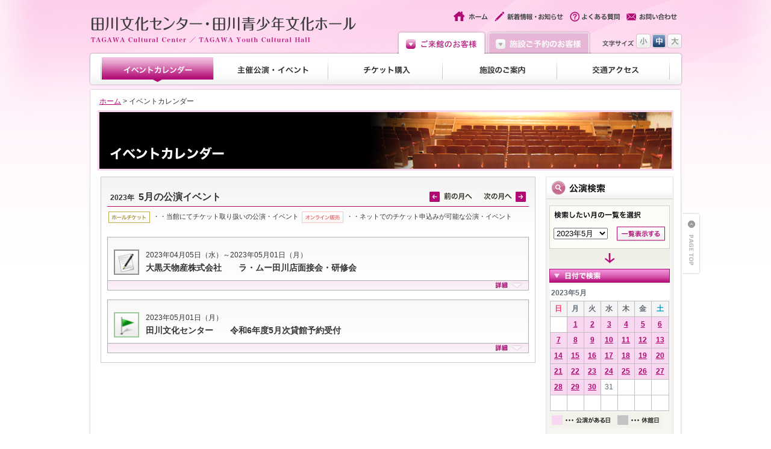

--- FILE ---
content_type: text/html; charset=UTF-8
request_url: https://www.tagawa-bunka.jp/event/?y=2023&m=05&d=01
body_size: 4778
content:
<!DOCTYPE html PUBLIC "-//W3C//DTD XHTML 1.0 Transitional//EN" "http://www.w3.org/TR/xhtml1/DTD/xhtml1-transitional.dtd">
<html xmlns="http://www.w3.org/1999/xhtml">
<head>

<!-- Google tag (gtag.js) -->
<script async src="https://www.googletagmanager.com/gtag/js?id=G-ZHKLBQPQJL"></script>
<script>
  window.dataLayer = window.dataLayer || [];
  function gtag(){dataLayer.push(arguments);}
  gtag('js', new Date());

  gtag('config', 'G-ZHKLBQPQJL');
</script>

<meta http-equiv="content-type" content="text/html; charset=utf-8" />
<meta http-equiv="content-style-type" content="text/css" />
<meta http-equiv="content-script-type" content="text/javascript" />
<meta http-equiv="imagetoolbar" content="no" />
<meta name="description" content="【公式サイト】福岡県田川市にある田川文化センター、田川青少年文化ホールの公演・イベント情報、施設紹介、ご利用方法など。" />
<meta name="keywords" content="田川文化センター,田川青少年文化ホール,福岡県田川市,TallTrees,トールツリーズ, 株式会社ケイミックスパブリックビジネス" />
<title>イベントカレンダー｜田川文化センター・田川青少年文化ホール</title>
<link rel="stylesheet" type="text/css" href="../css/style.css" media="all" />
<link rel="stylesheet" type="text/css" href="../css/event.css" media="all" />
<link rel="stylesheet" type="text/css" href="../css/scpanel.css" media="all" />
<link rel="stylesheet" type="text/css" href="../css/font-medium.css" title="medium" />
<link rel="alternate stylesheet" type="text/css" href="../css/font-small.css" title="small" />
<link rel="alternate stylesheet" type="text/css" href="../css/font-large.css" title="large" />
<link rel="shortcut icon" href="../images/favicon.ico">
<script type="text/javascript" src="../js/switch.js"></script>
<script type="text/javascript" src="../js/rollover.js"></script>
<script type="text/javascript" src="../js/pagescroll.js"></script>
<script type="text/javascript" src="../js/jquery.js"></script>
<script type="text/javascript" src="../js/scpanel.js"></script>
<script type="text/javascript" src="../js/wrapscroll.js"></script>
<script type="text/javascript" src="../js/include.js"></script>
<script type="text/javascript">
  var mov = new wrapScroll('backToTop','container');
  mov.marginTop = 350;
  mov.marginBottom = 5;
</script>
<script type="text/javascript" src="../js/ga.js"></script>
</head>



<body>
<div id="wrapper">
<div id="wrapper_gra">
<div id="container">

<div id="header">
<div id="gmenu">
<div id="headerbox">
<div id="headerbox_l"><h1><a href="../">田川文化センター・田川青少年文化ホール</a></h1></div>
<div id="headerbox_r">
   <div id="headermenubox">
   <ul class="headermenu">
     <li><a href="../"><img src="../images/header_menu01.gif" width="60" height="18" alt="ホーム" class="rover" /></a></li>
     <li><a href="../info/index.html"><img src="../images/header_menu02.gif" width="117" height="18" alt="新着情報・お知らせ" class="rover" /></a></li>
     <li><a href="../faq/index.html"><img src="../images/header_menu03.gif" width="86" height="18" alt="よくある質問" class="rover" /></a></li>
     <li><a href="../contact/index.html"><img src="../images/header_menu04.gif" width="86" height="18" alt="お問い合わせ" class="rover" /></a></li>
   </ul>
   <!--<ul class="lang">
     <li><a href="#"><img src="../images/header_lang_j_on.gif" width="35" height="15" alt="日本語" /></a></li>
     <li><img src="../images/header_lang_line.gif" width="6" height="15" alt="" /></li>
     <li><img src="../images/header_lang_e.gif" width="45" height="15" alt="English" /></li>
   </ul>-->
   <!-- / headermenubox --></div>
   <div id="tabNavbox_g">
   <ul class="tabNav_g">
     <li class="tabNav1"><a href="../index.html" class="active"><span>ご来館のお客様</span></a></li>
     <li class="tabNav2"><a href="../index_m.html"><span>施設ご予約のお客様</span></a></li>
   </ul>
   <div class="fontsize">
      <div id="fontSizeNavi">
      <ul>
      <li class="font-sizetxt"><img src="../images/header_size_txt.gif" width="56" height="14" alt="文字サイズ" /></li>
      <li class="font-small"><a onclick="setActiveStyleSheet('small'); return false;">小</a></li>
      <li class="font-medium"><a onClick="setActiveStyleSheet('medium'); return false;">中</a></li>
      <li class="font-large"><a onClick="setActiveStyleSheet('large'); return false;">大</a></li>
      </ul>
      </div>
   </div>
   <!-- / tabNavbox --></div>
<!-- / headerbox_r --></div>
   <div id="tabbox">
   <div id="tabbg">
   <ul>
      <li><img src="../images/gmenu_line.gif" width="2" height="41" alt="" /></li>
      <li><a href="../event/index.html"><img src="../images/gmenu_c01_on.gif" width="185" height="41" alt="イベントカレンダー" /></a></li>
      <li><img src="../images/gmenu_line.gif" width="2" height="41" alt="" /></li>
      <li><a href="../organize/index.html"><img src="../images/gmenu_c02.gif" width="188" height="41" alt="主催公演・イベント" class="rover" /></a></li>
      <li><img src="../images/gmenu_line.gif" width="2" height="41" alt="" /></li>
      <li><a href="../ticket/index.html"><img src="../images/gmenu_c03.gif" width="188" height="41" alt="チケット購入" class="rover" /></a></li>
      <li><img src="../images/gmenu_line.gif" width="2" height="41" alt="" /></li>
      <li><a href="../about/index.html"><img src="../images/gmenu_c04.gif" width="188" height="41" alt="施設のご案内" class="rover" /></a></li>
      <li><img src="../images/gmenu_line.gif" width="2" height="41" alt="" /></li>
      <li><a href="../access/index.html"><img src="../images/gmenu_c05.gif" width="185" height="41" alt="交通アクセス" class="rover" /></a></li>
      <li><img src="../images/gmenu_line.gif" width="2" height="41" alt="" /></li>
   </ul>
   </div>
   <!-- / tabbox --></div>
<!-- / headerbox --></div>
<!-- / gmenu --></div>
<!-- / header --></div>



<div id="contents_pu">
<div id="contents_p">
<div id="navi"><a href="../">ホーム</a> &gt; イベントカレンダー</div>
<div id="pagetitle"><h2><img src="images/pagetitle.jpg" width="950" height="94" alt="イベントカレンダー" /></h2></div>

<div id="contents_bg">
<div id="contents_lp">

<div id="event">
   <div id="sc">
   
   <div class="title">
      <div class="title_l">
      <ul>
        <li class="year">2023年</li>
        <li class="mon">5月の公演イベント</li>
      </ul>
      </div>
      <div class="title_r">
      <ul>
                <li><a href="./?y=2023&m=04"><img src="images/mon_back.gif" width="75" height="19" alt="前の月へ" class="rover" /></a></li>        <li><a href="./?y=2023&m=06"><img src="images/mon_next.gif" width="75" height="19" alt="次の月へ" class="rover" /></a></li>      </ul>
      </div>
   </div>
   <div class="icoex">
      <ul>
        <li><img src="images/icoex01_mini.gif" width="69" height="19" alt="ホールチケット" />・・当館にてチケット取り扱いの公演・イベント</li>
        <li><img src="images/icoex02_mini.gif" width="69" height="19" alt="オンライン販売" />・・ネットでのチケット申込みが可能な公演・イベント</li>
      </ul>
   </div>
  
    
         <div class="scbox">
   <div class="ico">
      <ul>
            
      </ul>
      
      <!-- 10/26追加　チケット状況アイコン ここから-->
       
      <!-- ここまで-->
      
      
      
   </div>
   <div class="cateico">
      <img src="images/cateico07.gif" width="42" height="42" alt="" />
   
   
   
   
   </div>
   <div class="name">
      <p class="day">2023年04月05日（水）～2023年05月01日（月）</p>
      <p class="eventtitle">大黒天物産株式会社　　ラ・ムー田川店面接会・研修会</p>
   </div>
   <div id="CollapsiblePanel1" class="CollapsiblePanel">
   <div class="CollapsiblePanelTab" tabindex="0"></div>
   <div class="CollapsiblePanelContent">
   <div class="box">
      <div class="data_l">
      <dl>
        <dt>場所：</dt>
        <dd>研修室・小会議室①</dd>
      </dl>
      <dl>
        <dt>時間：</dt>
        <dd>4/5　小会議室①　10：00～19：00<br />
4/6　小会議室①　9：30～16：00<br />
4/14　研修室　　10：00～19：00<br />
4/15　小会議室①　9：30～16：00<br />
4/20　小会議室①　10：00～19：00<br />
4/21　小会議室①　9：30～16：00<br />
4/29　研修室　　　10：00～19：00<br />
4/30　研修室　　　10：00～17：00<br />
５/1　研修室　　　10：00～17：00（集合研修）</dd>
      </dl>
      <dl>
        <dt>料金：</dt>
        <dd></dd>
      </dl>
      </div>
   
      <div class="data_r">
      <dl>
        <dt>お問い合わせ：</dt>
        <dd>〒710-0833　岡山県倉敷市西中新田297-1<br />
☎086-486-5492</dd>
      </dl>
      <dl>
        <dt>その他：</dt>
        <dd></dd>
      </dl>
      </div>
   </div>
   <!-- / CollapsiblePanelContent --></div>
   <script type="text/javascript">
   var CollapsiblePanel1 = new Spry.Widget.CollapsiblePanel("CollapsiblePanel1", {contentIsOpen:false});
   </script>
   <!-- / CollapsiblePanel1 --></div>
   <!-- / scbox --></div>
      <div class="scbox">
   <div class="ico">
      <ul>
            
      </ul>
      
      <!-- 10/26追加　チケット状況アイコン ここから-->
       
      <!-- ここまで-->
      
      
      
   </div>
   <div class="cateico">
      <img src="images/cateico08.gif" width="42" height="42" alt="" />
   
   
   
   
   </div>
   <div class="name">
      <p class="day">2023年05月01日（月）</p>
      <p class="eventtitle">田川文化センター　　令和6年度5月次貸館予約受付</p>
   </div>
   <div id="CollapsiblePanel2" class="CollapsiblePanel">
   <div class="CollapsiblePanelTab" tabindex="0"></div>
   <div class="CollapsiblePanelContent">
   <div class="box">
      <div class="data_l">
      <dl>
        <dt>場所：</dt>
        <dd>大会議室</dd>
      </dl>
      <dl>
        <dt>時間：</dt>
        <dd>8：30～9：30</dd>
      </dl>
      <dl>
        <dt>料金：</dt>
        <dd></dd>
      </dl>
      </div>
   
      <div class="data_r">
      <dl>
        <dt>お問い合わせ：</dt>
        <dd>〒826-0032　田川市平松町3-36<br />
☎0947-44-6470<br />
</dd>
      </dl>
      <dl>
        <dt>その他：</dt>
        <dd></dd>
      </dl>
      </div>
   </div>
   <!-- / CollapsiblePanelContent --></div>
   <script type="text/javascript">
   var CollapsiblePanel2 = new Spry.Widget.CollapsiblePanel("CollapsiblePanel2", {contentIsOpen:false});
   </script>
   <!-- / CollapsiblePanel1 --></div>
   <!-- / scbox --></div>
      
   <!-- / sc --></div>
<!-- / event --></div>

<!-- / contents_lp --></div>

<div id="contents_rp">
   <div class="sidetitle"><img src="images/sidetitle.gif" width="210" height="37" alt="公演検索" /></div>

   <div class="search_month">
   <form action="./" method="get">
   <div class="pull">

   <select name="ml">
         <option value="2013-05"  >2013年5月</option>
      <option value="2013-06"  >2013年6月</option>
      <option value="2013-07"  >2013年7月</option>
      <option value="2013-08"  >2013年8月</option>
      <option value="2013-09"  >2013年9月</option>
      <option value="2013-10"  >2013年10月</option>
      <option value="2013-11"  >2013年11月</option>
      <option value="2013-12"  >2013年12月</option>
      <option value="2014-01"  >2014年1月</option>
      <option value="2014-02"  >2014年2月</option>
      <option value="2014-03"  >2014年3月</option>
      <option value="2014-04"  >2014年4月</option>
      <option value="2014-05"  >2014年5月</option>
      <option value="2014-06"  >2014年6月</option>
      <option value="2014-07"  >2014年7月</option>
      <option value="2014-08"  >2014年8月</option>
      <option value="2014-09"  >2014年9月</option>
      <option value="2014-10"  >2014年10月</option>
      <option value="2014-11"  >2014年11月</option>
      <option value="2014-12"  >2014年12月</option>
      <option value="2015-01"  >2015年1月</option>
      <option value="2015-02"  >2015年2月</option>
      <option value="2015-03"  >2015年3月</option>
      <option value="2015-04"  >2015年4月</option>
      <option value="2015-05"  >2015年5月</option>
      <option value="2015-06"  >2015年6月</option>
      <option value="2015-07"  >2015年7月</option>
      <option value="2015-08"  >2015年8月</option>
      <option value="2015-09"  >2015年9月</option>
      <option value="2015-10"  >2015年10月</option>
      <option value="2015-11"  >2015年11月</option>
      <option value="2015-12"  >2015年12月</option>
      <option value="2016-01"  >2016年1月</option>
      <option value="2016-02"  >2016年2月</option>
      <option value="2016-03"  >2016年3月</option>
      <option value="2016-04"  >2016年4月</option>
      <option value="2016-05"  >2016年5月</option>
      <option value="2016-06"  >2016年6月</option>
      <option value="2016-07"  >2016年7月</option>
      <option value="2016-08"  >2016年8月</option>
      <option value="2016-09"  >2016年9月</option>
      <option value="2016-10"  >2016年10月</option>
      <option value="2016-11"  >2016年11月</option>
      <option value="2016-12"  >2016年12月</option>
      <option value="2017-01"  >2017年1月</option>
      <option value="2017-02"  >2017年2月</option>
      <option value="2017-03"  >2017年3月</option>
      <option value="2017-04"  >2017年4月</option>
      <option value="2017-05"  >2017年5月</option>
      <option value="2017-06"  >2017年6月</option>
      <option value="2017-07"  >2017年7月</option>
      <option value="2017-08"  >2017年8月</option>
      <option value="2017-09"  >2017年9月</option>
      <option value="2017-10"  >2017年10月</option>
      <option value="2017-11"  >2017年11月</option>
      <option value="2017-12"  >2017年12月</option>
      <option value="2018-01"  >2018年1月</option>
      <option value="2018-02"  >2018年2月</option>
      <option value="2018-03"  >2018年3月</option>
      <option value="2018-04"  >2018年4月</option>
      <option value="2018-05"  >2018年5月</option>
      <option value="2018-06"  >2018年6月</option>
      <option value="2018-07"  >2018年7月</option>
      <option value="2018-08"  >2018年8月</option>
      <option value="2018-09"  >2018年9月</option>
      <option value="2018-10"  >2018年10月</option>
      <option value="2018-11"  >2018年11月</option>
      <option value="2018-12"  >2018年12月</option>
      <option value="2019-01"  >2019年1月</option>
      <option value="2019-02"  >2019年2月</option>
      <option value="2019-03"  >2019年3月</option>
      <option value="2019-04"  >2019年4月</option>
      <option value="2019-05"  >2019年5月</option>
      <option value="2019-06"  >2019年6月</option>
      <option value="2019-07"  >2019年7月</option>
      <option value="2019-08"  >2019年8月</option>
      <option value="2019-09"  >2019年9月</option>
      <option value="2019-10"  >2019年10月</option>
      <option value="2019-11"  >2019年11月</option>
      <option value="2019-12"  >2019年12月</option>
      <option value="2020-01"  >2020年1月</option>
      <option value="2020-02"  >2020年2月</option>
      <option value="2020-03"  >2020年3月</option>
      <option value="2020-04"  >2020年4月</option>
      <option value="2020-05"  >2020年5月</option>
      <option value="2020-06"  >2020年6月</option>
      <option value="2020-07"  >2020年7月</option>
      <option value="2020-08"  >2020年8月</option>
      <option value="2020-09"  >2020年9月</option>
      <option value="2020-10"  >2020年10月</option>
      <option value="2020-11"  >2020年11月</option>
      <option value="2020-12"  >2020年12月</option>
      <option value="2021-01"  >2021年1月</option>
      <option value="2021-02"  >2021年2月</option>
      <option value="2021-03"  >2021年3月</option>
      <option value="2021-04"  >2021年4月</option>
      <option value="2021-05"  >2021年5月</option>
      <option value="2021-06"  >2021年6月</option>
      <option value="2021-07"  >2021年7月</option>
      <option value="2021-08"  >2021年8月</option>
      <option value="2021-09"  >2021年9月</option>
      <option value="2021-10"  >2021年10月</option>
      <option value="2021-11"  >2021年11月</option>
      <option value="2021-12"  >2021年12月</option>
      <option value="2022-01"  >2022年1月</option>
      <option value="2022-02"  >2022年2月</option>
      <option value="2022-03"  >2022年3月</option>
      <option value="2022-04"  >2022年4月</option>
      <option value="2022-05"  >2022年5月</option>
      <option value="2022-06"  >2022年6月</option>
      <option value="2022-07"  >2022年7月</option>
      <option value="2022-08"  >2022年8月</option>
      <option value="2022-09"  >2022年9月</option>
      <option value="2022-10"  >2022年10月</option>
      <option value="2022-11"  >2022年11月</option>
      <option value="2022-12"  >2022年12月</option>
      <option value="2023-01"  >2023年1月</option>
      <option value="2023-02"  >2023年2月</option>
      <option value="2023-03"  >2023年3月</option>
      <option value="2023-04"  >2023年4月</option>
      <option value="2023-05" selected="selected" >2023年5月</option>
      <option value="2023-06"  >2023年6月</option>
      <option value="2023-07"  >2023年7月</option>
      <option value="2023-08"  >2023年8月</option>
      <option value="2023-09"  >2023年9月</option>
      <option value="2023-10"  >2023年10月</option>
      <option value="2023-11"  >2023年11月</option>
      <option value="2023-12"  >2023年12月</option>
      <option value="2024-01"  >2024年1月</option>
      <option value="2024-02"  >2024年2月</option>
      <option value="2024-03"  >2024年3月</option>
      <option value="2024-04"  >2024年4月</option>
      <option value="2024-05"  >2024年5月</option>
      <option value="2024-06"  >2024年6月</option>
      <option value="2024-07"  >2024年7月</option>
      <option value="2024-08"  >2024年8月</option>
      <option value="2024-09"  >2024年9月</option>
      <option value="2024-10"  >2024年10月</option>
      <option value="2024-11"  >2024年11月</option>
      <option value="2024-12"  >2024年12月</option>
      <option value="2025-01"  >2025年1月</option>
      <option value="2025-02"  >2025年2月</option>
      <option value="2025-03"  >2025年3月</option>
      <option value="2025-04"  >2025年4月</option>
      <option value="2025-05"  >2025年5月</option>
      <option value="2025-06"  >2025年6月</option>
      <option value="2025-07"  >2025年7月</option>
      <option value="2025-08"  >2025年8月</option>
      <option value="2025-09"  >2025年9月</option>
      <option value="2025-10"  >2025年10月</option>
      <option value="2025-11"  >2025年11月</option>
      <option value="2025-12"  >2025年12月</option>
      <option value="2026-01"  >2026年1月</option>
      <option value="2026-02"  >2026年2月</option>
      <option value="2026-03"  >2026年3月</option>
      <option value="2026-04"  >2026年4月</option>
         </select>

   </div>
   <div class="gobtn"><input type="image" src="images/search_month_btn.gif" alt="登録する" onmouseover="this.src='images/search_month_btn_on.gif';" onmouseout="this.src='images/search_month_btn.gif'" onClick="alRegist()"></div>
   <!-- / search_month -->
   </form>
   </div>

   <div class="search_calendar">
   <div class="sidesubtitle"><img src="images/sidesubtitle01.gif" width="200" height="23" alt="日付で検索" /></div>
<div id="calendar">  

<table cellspacing="0" cellpadding="0" border="0" class="calendar">
  <caption>2023年5月</caption>
  <tr>
    <th class="sun">日</th>
    <th>月</th>
    <th>火</th>
    <th>水</th>
    <th>木</th>
    <th>金</th>
    <th class="sat">土</th>
  </tr>
	<tr>
		<td>&nbsp;</td>
<td class="ev"><a href="./?y=2023&m=05&d=01">1</a></td><td class="ev"><a href="./?y=2023&m=05&d=02">2</a></td><td class="ev"><a href="./?y=2023&m=05&d=03">3</a></td><td class="ev"><a href="./?y=2023&m=05&d=04">4</a></td><td class="ev"><a href="./?y=2023&m=05&d=05">5</a></td><td class="ev"><a href="./?y=2023&m=05&d=06">6</a></td>	</tr>
	<tr>
<td class="ev"><a href="./?y=2023&m=05&d=07">7</a></td><td class="ev"><a href="./?y=2023&m=05&d=08">8</a></td><td class="ev"><a href="./?y=2023&m=05&d=09">9</a></td><td class="ev"><a href="./?y=2023&m=05&d=10">10</a></td><td class="ev"><a href="./?y=2023&m=05&d=11">11</a></td><td class="ev"><a href="./?y=2023&m=05&d=12">12</a></td><td class="ev"><a href="./?y=2023&m=05&d=13">13</a></td>	</tr>
	<tr>
<td class="ev"><a href="./?y=2023&m=05&d=14">14</a></td><td class="ev"><a href="./?y=2023&m=05&d=15">15</a></td><td class="ev"><a href="./?y=2023&m=05&d=16">16</a></td><td class="ev"><a href="./?y=2023&m=05&d=17">17</a></td><td class="ev"><a href="./?y=2023&m=05&d=18">18</a></td><td class="ev"><a href="./?y=2023&m=05&d=19">19</a></td><td class="ev"><a href="./?y=2023&m=05&d=20">20</a></td>	</tr>
	<tr>
<td class="ev"><a href="./?y=2023&m=05&d=21">21</a></td><td class="ev"><a href="./?y=2023&m=05&d=22">22</a></td><td class="ev"><a href="./?y=2023&m=05&d=23">23</a></td><td class="ev"><a href="./?y=2023&m=05&d=24">24</a></td><td class="ev"><a href="./?y=2023&m=05&d=25">25</a></td><td class="ev"><a href="./?y=2023&m=05&d=26">26</a></td><td class="ev"><a href="./?y=2023&m=05&d=27">27</a></td>	</tr>
	<tr>
<td class="ev"><a href="./?y=2023&m=05&d=28">28</a></td><td class="ev"><a href="./?y=2023&m=05&d=29">29</a></td><td class="ev"><a href="./?y=2023&m=05&d=30">30</a></td><td>31</td>		<td>&nbsp;</td>
		<td>&nbsp;</td>
		<td>&nbsp;</td>
	<tr>
		<td>&nbsp;</td>
		<td>&nbsp;</td>
		<td>&nbsp;</td>
		<td>&nbsp;</td>
		<td>&nbsp;</td>
		<td>&nbsp;</td>
		<td>&nbsp;</td>
	</tr>
</table>

</div>
   <p class="txt"><img src="images/search_cal_txt.gif" width="187" height="25" alt="" /></p>
<!-- / search_calendar --></div>

   <div class="search_place">
   <div class="sidesubtitle"><img src="images/sidesubtitle02.gif" width="200" height="23" alt="会場で検索" /></div>
      <ul>
         <li><a href="./?y=2023&m=05&h=c_big">（センター）大ホール</a></li>
         <li><a href="./?y=2023&m=05&h=c_tenji">（センター）展示ホール</a></li>
         <li><a href="./?y=2023&m=05&h=s_mini">（青少年）小ホール</a></li>
         <li><a href="./?y=2023&m=05&h=other">その他</a></li>
      </ul>
   <!-- / search_place --></div>

   <div class="search_category">
   <div class="sidesubtitle"><img src="images/sidesubtitle03.gif" width="200" height="23" alt="ジャンルで検索" /></div>
      <ul>
         <li><a href="./?y=2023&m=05&g=live"><img src="images/cate_btn01.gif" width="200" height="42" alt="ライブ・コンサート" class="rover" /></a></li>
         <li><img src="images/cate_btn02_off.gif" width="200" height="42" alt="演劇・ミュージカル" /></li>
         <li><img src="images/cate_btn03_off.gif" width="200" height="42" alt="イベント・講座" /></li>
         <li><img src="images/cate_btn04_off.gif" width="200" height="42" alt="説明会・セミナー" /></li>
         <li><img src="images/cate_btn05_off.gif" width="200" height="42" alt="展覧会・展示会" /></li>
         <li><img src="images/cate_btn06_off.gif" width="200" height="42" alt="発表会" /></li>
         <li><a href="./?y=2023&m=05&g=kankei"><img src="images/cate_btn07.gif" width="200" height="42" alt="関係者のみ" class="rover" /></a></li>
         <li><a href="./?y=2023&m=05&g=other"><img src="images/cate_btn08.gif" width="200" height="42" alt="その他" class="rover" /></a></li>
      </ul>
   <!-- / search_category --></div>
<!-- / contents_rp --></div>


<!-- / contents_bg --></div>
<!-- / contents_p --></div>
<!-- / contents_pu --></div>


<div id="backToTop"><a href="#wrapper" onclick="backToTop(); return false;"><img class="rover" src="../images/pagetop.gif" alt="PAGETOP" /></a></div>
<!-- / container --></div>
<div id="footerlink">
   <ul>
      <li><a href="../area/index.html"><img src="../images/footer_menu01.gif" width="68" height="21" alt="周辺情報" class="rover" /></a></li>
      <li><a href="../link/index.html"><img src="../images/footer_menu02.gif" width="77" height="21" alt="関連リンク" class="rover" /></a></li>
      <li><a href="../sitemap/index.html"><img src="../images/footer_menu03.gif" width="85" height="21" alt="サイトマップ" class="rover" /></a></li>
      <li><a href="https://www.kpb.co.jp/privacy.html" target="_blank"><img src="../images/footer_menu04.gif" width="127" height="21" alt="プライバシーポリシー" class="rover" /></a></li>
      
   </ul>
<!-- / footerlink --></div>
<footer></footer><!-- / footer -->
<!-- / wrapper_gra --></div>
<!-- / wrapper --></div>
</body>
</html>


--- FILE ---
content_type: text/html; charset=UTF-8
request_url: https://www.tagawa-bunka.jp/include/footer.html
body_size: 578
content:
<div id="footer">
	<div id="footerbox">
		<div class="fl">
			<ul>
				<li><strong>田川文化センター・田川青少年文化ホール</strong></li>
				<li>〒826-0032　福岡県田川市平松町3番36号</li>
				<li>TEL：0947-44-6470  FAX：0947-44-6471</li>
				<li>開館時間：9:00～22:00</li>
				<li>休館日：年末年始（12/29～1/3）</li>
				<li class="copyright">Copyright &copy; 田川文化センター・田川青少年文化ホール All Rights Reserved.</li>
			</ul>
		</div>
		
		<div class="fr">
			<ul>
				<li class="item">指定管理者<br /><a href="https://www.kpb.co.jp" class="externalLink ban01" target="_blank"><img src="//talltrees.jp/mark/footer_kpb.gif" width="165" height="46" alt="株式会社ケイミックスパブリックビジネス" /></a></li>
				<li class="pmark"><a href="http://privacymark.jp/" target="_blank"><img src="//talltrees.jp/mark/footer_pmark.png" align="left" style="padding-right: 5px;"></a><p>株式会社ケイミックスパブリックビジネスは<br>｢プライバシーマーク｣を<br>取得しております。</p></li>
			</ul>
		</div>
		
	</div>
</div>

--- FILE ---
content_type: text/css
request_url: https://www.tagawa-bunka.jp/css/style.css
body_size: 4077
content:
@charset "utf-8";

/* =======================================
  style.css
======================================= */
/* --------------------------------------------------------
	reset
-------------------------------------------------------- */
html { 
   overflow-y: scroll;
}
html, body, div, span, object, iframe,
h1, h2, h3, h4, h5, h6, p, blockquote, pre,
abbr, address, cite, code,
del, dfn, em, img, ins, kbd, q, samp,
small, strong, sub, sup, var,b, i,
dl, dt, dd, ol, ul, li,
fieldset, form, label, legend,
table, caption, tbody, tfoot, thead,
article, aside, canvas, details, figcaption, figure, 
footer, header, hgroup, menu, nav, section, summary,
time, mark, audio, video {
	margin: 0;
	padding: 0;
}
address,caption,cite,code,dfn,em,strong,th,var {
	font-style: normal;
}
ul {
	list-style-type: none;
}
caption,th { 
	text-align: left;
}
q:before,q:after { 
	content: '';
}
object,embed,sup {
	vertical-align: top;
}
hr,legend {
	display: none;
}
img,abbr,acronym,fieldset {
	border: 0;
}

a,a:visited { overflow: hidden; }
strong {
	font-weight: bold;
}
textarea { padding: 2px; }
br { letter-spacing: 0; }
img { vertical-align: bottom; }
sub,input { vertical-align: middle; }
select,input,button,textarea,button {
   font:99% arial,helvetica,clean,sans-serif;
   *font-size: 100%;
}


/* --------------------------------------------------------
	clearfix
-------------------------------------------------------- */
.clearfix:before,
.clearfix:after {
    content:"";
    display:block;
    overflow:hidden;
}
.clearfix:after { clear:both; }
/* For IE 6/7 (trigger hasLayout) */
.clearfix { zoom:1; }


/* 
  common
------------------------------------------------------------------------------------------------------ */
/* --------------------------------------------------------
   body
-------------------------------------------------------- */
body {
   font: 13px/1.231 "Hiragino Kaku Gothic Pro", "ヒラギノ角ゴ Pro W3", "ＭＳ Ｐゴシック", "Lucida Grande", "Lucida Sans Unicode", Arial, Verdana, Sans-Serif;
   *font-size: small;
   *font: x-small;
	line-height: 1.6;
	color: #333;
	background: #fff;
}
* html body {
	font-family: "ＭＳ Ｐゴシック", "MS PGothic", Sans-Serif;
}
* html input, * html textarea {
	font-family: "ＭＳ Ｐゴシック", "MS PGothic", Sans-Serif;
}
p { margin-bottom: 0.5em; }


/* --------------------------------------------------------
   link
-------------------------------------------------------- */
body a { outline: none }
body a:link {
    color: #b10973;
    text-decoration: underline;
    outline: none;
}
body a:visited {
    color: #b10973;
    text-decoration: underline;
}
body a:hover {
    color: #ea75be;
    text-decoration: none;
}
body a:active {
    color: #b10973;
    text-decoration: none;
}


/* --------------------------------------------------------
   wrapper
-------------------------------------------------------- */
#wrapper {
	min-width: 1050px;
    margin: 0 auto;
    background: url(../images/bg_all.jpg) repeat-x top;
}
#wrapper_gra {
    margin: 0 auto;
    background: url(../images/bg_gra.png) no-repeat top;
}


/* --------------------------------------------------------
   container
-------------------------------------------------------- */
#container {
    width: 1050px;
    margin: 0 auto;
    overflow: hidden;
    _zoom: 1;
    position: relative;
}


/* --------------------------------------------------------
   header
-------------------------------------------------------- */
#header {
    width: 985px;
    margin: 15px auto 0 auto;
    overflow: hidden;
    _zoom: 1;
}
#headerbox {
    margin: 0 auto;
    overflow: hidden;
    _zoom: 1;
}
#headerbox_l h1 a {
    height: 0;
    width: 444px;
    margin: 7px 0 0 3px;
    display: inline;
    padding-top: 51px;
    overflow: hidden;
    display: block;
    background: url(../images/logo.png) no-repeat;
    float: left;
}
#headerbox_r {
    width: 480px;
    margin: 0;
    float: right;
    position: relative;
    left: 0px;
    top: 2px;
}
/* headermenubox */
#headermenubox {
    width: 385px;
    margin: 0 0 15px 0;
    overflow: hidden;
    _zoom: 1;
    float: right;
}
.headermenu {
    width: 385px;
    margin: 0 auto;
    overflow: hidden;
    _zoom: 1;
    float: left;
}
.headermenu li { padding: 0 4px; }
.lang {
    width: 88px;
    margin: 1px auto 0 auto;
    overflow: hidden;
    _zoom: 1;
    float: right;
}


/* --------------------------------------------------------
   gmenu
-------------------------------------------------------- */
#gmenu {
    width: 985px;
    margin: 0 auto;
}
#gmenu li { float: left; }
#gmenu #tabbg {
    width: 985px;
    height: 55px;
    margin: 0 auto;
    overflow: hidden;
    _zoom: 1;
    background: url(../images/gmenu_bg.png) no-repeat;
}
#gmenu #tabbg ul {
    width: 946px;
    margin: 8px auto 0 auto;
	left: 52px;
	position: absolute;
	z-index: 1;
}
#gmenu #tab2 {
    width: 985px;
    height: 55px;
    margin: 0 auto;
    overflow: hidden;
    _zoom: 1;
    background: url(../images/gmenu_bg.png) no-repeat;
}
#gmenu #tab2 ul {
    width: 946px;
    margin: 8px auto 0 auto;
	position: absolute;
	left: 52px;
	z-index: 1;
}
/* tabNav */
#gmenu #tabNavbox_g {
    width: 480px;
    margin: 0 auto;
}
#gmenu .tabNav_g {
    width: 330px;
    margin: 0 0 0 5px;
    display: inline;
    float: left;
}
#gmenu .tabNav_g li { padding-left: 1px; }
#gmenu .tabNav_g .tabNav1 a {
    width: 148px;
    height: 38px;
    display: block;
    overflow: hidden;
    _zoom: 1;
    background: url(../images/gmenu_tab01.png) no-repeat;
    text-decoration: none;
}
#gmenu .tabNav_g .tabNav1 a:hover {
    width: 148px;
    height: 38px;
    display: block;
    overflow: hidden;
    _zoom: 1;
    background: url(../images/gmenu_tab01_on.png) no-repeat;
    text-decoration: none;
}
#gmenu .tabNav_g .tabNav1 .active {
    width: 148px;
    height: 38px;
    display: block;
    overflow: hidden;
    _zoom: 1;
    background: url(../images/gmenu_tab01_on.png) no-repeat;
    text-decoration: none;
}
#gmenu .tabNav_g .tabNav2 a {
    width: 173px;
    height: 38px;
    display: block;
    overflow: hidden;
    _zoom: 1;
    background: url(../images/gmenu_tab02.png) no-repeat;
    text-decoration: none;
}
#gmenu .tabNav_g .tabNav2 a:hover {
    width: 173px;
    height: 38px;
    display: block;
    overflow: hidden;
    _zoom: 1;
    background: url(../images/gmenu_tab02_on.png) no-repeat;
    text-decoration: none;
}
#gmenu .tabNav_g .tabNav2 .active {
    width: 173px;
    height: 38px;
    display: block;
    overflow: hidden;
    _zoom: 1;
    background: url(../images/gmenu_tab02_on.png) no-repeat;
    text-decoration: none;
}
#gmenu .tabNav_g span { visibility: hidden; }
#gmenu .tabNav_g a:link, a:visited, a:visited, a:active {
    text-decoration: none;
    outline: none;
}
/* fontsize */
.fontsize {
    width: 136px;
    margin-top: 5px;
    overflow: hidden;
    _zoom: 1;
    float: right;
}
.fontsize li { padding: 0 1px; }
.font-sizetxt { margin: 4px 0 0 0; }
/* tabbox */
#tabbox {
    width: 985px;
    margin: 0 auto;
    overflow: hidden;
    _zoom: 1;
}


/* --------------------------------------------------------
   contents
-------------------------------------------------------- */
#contents {
    width: 985px;
    margin: 5px auto 0 auto;
    padding: 0;
	background: url(../images_top/top_back_bg.gif) repeat-y right;
    overflow: hidden;
    _zoom: 1;
}
#contents_l {
    width: 780px;
    margin: 0;
    padding: 0 0 25px 0;
    float: left;
}
#contents_r {
    width: 195px;
    margin: 0;
    padding: 5px 0 20px 0;
    float: right;
    background: #f6f5f1;
	border-top: 1px solid #e0e0e0;
	border-left: 1px solid #e0e0e0;
	border-right: 1px solid #e0e0e0;
    text-align: center;
}
/* page */
#contents_pu {
    width: 985px;
    margin: 5px auto 0 auto;
	padding-top: 9px;
    overflow: hidden;
    _zoom: 1;
	background: url(../images/bg_pageunder.png) no-repeat;
}
#contents_p {
    width: 985px;
    margin: 0 auto;
    overflow: hidden;
    _zoom: 1;
	background: url(../images/bg_page.png) repeat-y;
}
#contents_bg {
    width: 985px;
    margin: 0 auto;
    overflow: hidden;
    _zoom: 1;
	background: url(../images/bg_page02.jpg) repeat-y;
}
#contents_lp {
    width: 730px;
    margin: 0 0 0 15px;
    padding: 0 0 25px 0;
    float: left;
	display: inline;
    overflow: hidden;
    _zoom: 1;
}
#contents_rp {
    width: 210px;
    margin: 0 15px 0 0;
    padding: 0 0 30px 0;
    float: right;
    background: #f6f5f1;
	border-top: 1px solid #e0e0e0;
	border-left: 1px solid #e0e0e0;
	border-right: 1px solid #e0e0e0;
	display: inline;
}


/* --------------------------------------------------------
   navi
-------------------------------------------------------- */
#navi {
    width: 950px;
    margin: 0 auto;
	padding: 3px 0 5px 0;
    overflow: hidden;
    _zoom: 1;
	font-size: 93%;
}


/* --------------------------------------------------------
   pagetitle
-------------------------------------------------------- */
#pagetitle {
    width: 950px;
    margin: 0 auto 10px auto;
    overflow: hidden;
    _zoom: 1;
	border: 3px solid #f8d8f0;
}


/* --------------------------------------------------------
   sidemove
-------------------------------------------------------- */
#sidemove { 
    width: 200px;
	margin: 0;
    padding: 0 0 0 5px;
	position: absolute;
	z-index: 0;
}
#sidemove2 { 
    width: 186px;
	margin: 0;
    padding: 0 0 0 13px;
	position:absolute;
}


/* --------------------------------------------------------
   sidebanner
-------------------------------------------------------- */
.sidebanner { padding-bottom: 5px; }
.sidebanner li { padding-bottom: 5px; }
.sidebanner_p {
	width: 186px;
	margin: 0 auto;
    padding: 10px 0 8px 0;
}
.sidebanner_p li { padding-bottom: 5px; }

.sidequick { padding-bottom: 5px; }
.sidequick li { padding-bottom: 2px; }

.sidequick a:hover img { filter: alpha(opacity=70); opacity: 0.7;}
.sidebanner a:hover img { filter: alpha(opacity=70); opacity: 0.7;}

/* --------------------------------------------------------
   contactbox
-------------------------------------------------------- */
#contactbox { 
    width: 715px;
	height: 104px;
	margin: 0 auto 20px auto;
    padding: 0;
	background: url(../images/contactbox_bg.jpg) no-repeat;
}
.contactbtn { 
	margin: 0;
    padding: 43px 0 0 490px;
}


/* --------------------------------------------------------
   footer
-------------------------------------------------------- */
#footerlink {
    width: 100％;
    padding: 12px 0;
    background: #f9f8f4;
    border-top: 1px solid #ebeae6;
    border-bottom: 1px solid #ebeae6;
    overflow: hidden;
    _zoom: 1;
}
#footerlink ul {
    width: 985px;
    margin: 0 auto;
}
#footerlink li {
    display: inline;
    margin-right: 8px;
    padding-left: 8px;
}
#footer {
    width: 100％;
    margin: 0 auto;
    padding: 20px 0 45px 0;
    background: #fdd5ee;
    overflow: hidden;
    _zoom: 1;
    clear: both;
    font-size: 93%;
	color: #2f2f2f;
}
#footerbox {
    width: 985px;
    margin: 0 auto;
}
.fl {
	width: 560px;
	float: left;
}
.fl ul {
	width: 500px;
	overflow: hidden;
	_zoom: 1;
	padding-left: 10px;
}
.fl strong {
	font-weight: bold;
	font-size: 140%;
}
.fl .item {
	font-weight: bold;
}
.fl .copyright {
	padding: 20px 0 0 0;
}
.fr {
	width: 200px;
	float: right;
}
.fr .item {
	font-weight: bold;
}
.fr .bana {
	padding: 8px 0;
}
.fr .pmark { 
	width: 200px;
}
.fr .pmark p { 
	padding: 5px 0; 
	font-size: 10px;
}


/* --------------------------------------------------------
   backToTop
-------------------------------------------------------- */
#backToTop {
	left: 1018px;
	position:absolute;
}
#backToTop_t {
	left: 1018px;
	position:absolute;
}


/* --------------------------------------------------------
   soon
-------------------------------------------------------- */
.soon {
    width: 730px;
    margin: 0;
    padding: 200px 0 202px 0;
    overflow: hidden;
    _zoom: 1;
	text-align: center;
}


/* --------------------------------------------------------
   inlink
-------------------------------------------------------- */
.inlink {
	margin: 0;
	padding: 0 0 0 20px;
	background: url(../images/inlink.gif) no-repeat 0 5px;
    overflow: hidden;
    _zoom: 1;
}
.inlink2 {
	margin: 0;
	padding: 0 0 0 20px;
	background: url(../images/inlink.gif) no-repeat 0 3px;
    overflow: hidden;
    _zoom: 1;
}
.inlink3 {
	margin: 0 0 0 8px;
	padding: 0 0 0 20px;
	background: url(../images/inlink.gif) no-repeat 0 5px;
    overflow: hidden;
    _zoom: 1;
}


/* --------------------------------------------------------
   blogbanner
-------------------------------------------------------- */
.blogbanner {
    width: 186px;
    margin: 0 auto;
    padding: 10px 0;
    overflow: hidden;
    _zoom: 1;
	border-top: dotted 1px #CCC;
}


/* --------------------------------------------------------
   none_data
-------------------------------------------------------- */
#topevent .none_data {
	padding: 10px 0 0 10px;
	font-weight: bold;
	min-height: 250px;
	height: auto !important;
	height: 250px;
}
#topnews .none_data {
	padding: 10px 0 0 6px;
	font-weight: bold;
}
#event .none_data {
	padding: 10px 0 0 15px;
	font-weight: bold;
	min-height: 250px;
	height: auto !important;
	height: 250px;
}
#organize .none_data {
	padding: 10px 0 0 15px;
	font-weight: bold;
	min-height: 250px;
	height: auto !important;
	height: 250px;
}
#info .none_data {
	padding: 10px 0 0 15px;
	font-weight: bold;
	min-height: 250px;
	height: auto !important;
	height: 250px;
}
#space .none_data {
	padding: 10px 0 0 15px;
	font-weight: bold;
	min-height: 250px;
	height: auto !important;
	height: 250px;
}

/*Width*/
.w270 {width: 270px;}
.w260 {width: 260px;}
/* FontSize */
.f1 {font-size: 1px;} .f2 {font-size: 2px;} .f3 {font-size: 3px;} .f4 {font-size: 4px;} .f5 {font-size: 5px;} .f6 {font-size: 6px;} .f7 {font-size: 7px;} .f8 {font-size: 8px;} .f9 {font-size: 9px;} .f10 {font-size: 10px;} .f11 {font-size: 11px;} .f12 {font-size: 12px;} .f13 {font-size: 13px;} .f14 {font-size: 14px;} .f15 {font-size: 15px;} .f16 {font-size: 16px;} .f17 {font-size: 17px;} .f18 {font-size: 18px;} .f19 {font-size: 19px;} .f20 {font-size: 20px;} .f21 {font-size: 21px;} .f22 {font-size: 22px;} .f23 {font-size: 23px;} .f24 {font-size: 24px;} .f25 {font-size: 25px;} .f26 {font-size: 26px;} .f27 {font-size: 27px;} .f28 {font-size: 28px;} .f29 {font-size: 29px;} .f30 {font-size: 30px;} .f31 {font-size: 31px;} .f32 {font-size: 32px;} .f33 {font-size: 33px;} .f34 {font-size: 34px;} .f35 {font-size: 35px;} .f36 {font-size: 36px;} .f37 {font-size: 37px;} .f38 {font-size: 38px;} .f39 {font-size: 39px;} .f40 {font-size: 40px;}

/* Margin */
.ma0 { margin:0!important; } .mt0 { margin-top:0!important; } .mr0 { margin-right:0!important; } .mb0 { margin-bottom:0!important; } .ml0 { margin-left:0!important; }
.ma1 { margin:1px!important; } .mt1 { margin-top:1px!important; } .mr1 { margin-right:1px!important; } .mb1 { margin-bottom:1px!important; } .ml1 { margin-left:1px!important; } .mr12 { margin-right:12px!important; }
.ma2 { margin:2px!important; } .mt2 { margin-top:2px!important; } .mr2 { margin-right:2px!important; } .mb2 { margin-bottom:2px!important; } .ml2 { margin-left:2px!important; }
.ma3 { margin:3px!important; } .mt3 { margin-top:3px!important; } .mr3 { margin-right:3px!important; } .mb3 { margin-bottom:3px!important; } .ml3 { margin-left:3px!important; }
.ma4 { margin:4px!important; } .mt4 { margin-top:4px!important; } .mr4 { margin-right:4px!important; } .mb4 { margin-bottom:4px!important; } .ml4 { margin-left:4px!important; }
.ma5 { margin:5px!important; } .mt5 { margin-top:5px!important; } .mr5 { margin-right:5px!important; } .mb5 { margin-bottom:5px!important; } .ml5 { margin-left:5px!important; }
.ma6 { margin:6px!important; } .mt6 { margin-top:6px!important; } .mr6 { margin-right:6px!important; } .mb6 { margin-bottom:6px!important; } .ml6 { margin-left:6px!important; }
.ma7 { margin:7px!important; } .mt7 { margin-top:7px!important; } .mr7 { margin-right:7px!important; } .mb7 { margin-bottom:7px!important; } .ml7 { margin-left:7px!important; }
.ma8 { margin:8px!important; } .mt8 { margin-top:8px!important; } .mr8 { margin-right:8px!important; } .mb8 { margin-bottom:8px!important; } .ml8 { margin-left:8px!important; }
.ma9 { margin:9px!important; } .mt9 { margin-top:9px!important; } .mr9 { margin-right:9px!important; } .mb9 { margin-bottom:9px!important; } .ml9 { margin-left:9px!important; }
.ma10 { margin:10px!important; } .mt10 { margin-top:10px!important; } .mr10 { margin-right:10px!important; } .mb10 { margin-bottom:10px!important; } .ml10 { margin-left:10px!important; }
.ma15 { margin:15px!important; } .mt15 { margin-top:15px!important; } .mr15 { margin-right:15px!important; } .mb15 { margin-bottom:15px!important; } .ml15 { margin-left:15px!important; }
.ma20 { margin:20px!important; } .mt20 { margin-top:20px!important; } .mr20 { margin-right:20px!important; } .mb20 { margin-bottom:20px!important; } .ml20 { margin-left:20px!important; }
.ma25 { margin:25px!important; } .mt25 { margin-top:25px!important; } .mr25 { margin-right:25px!important; } .mb25 { margin-bottom:25px!important; } .ml25 { margin-left:25px!important; }
.ma30 { margin:30px!important; } .mt30 { margin-top:30px!important; } .mr30 { margin-right:30px!important; } .mb30 { margin-bottom:30px!important; } .ml30 { margin-left:30px!important; }
.ma40 { margin:40px!important; } .mt40 { margin-top:40px!important; } .mr40 { margin-right:40px!important; } .mb40 { margin-bottom:40px!important; } .ml40 { margin-left:40px!important; }
.ma50 { margin:50px!important; } .mt50 { margin-top:50px!important; } .mr50 { margin-right:50px!important; } .mb50 { margin-bottom:50px!important; } .ml50 { margin-left:50px!important; }
.ma60 { margin:60px!important; } .mt60 { margin-top:60px!important; } .mr60 { margin-right:60px!important; } .mb60 { margin-bottom:60px!important; } .ml60 { margin-left:60px!important; }
.ma70 { margin:70px!important; } .mt70 { margin-top:70px!important; } .mr70 { margin-right:70px!important; } .mb70 { margin-bottom:70px!important; } .ml70 { margin-left:70px!important; }
.ma80 { margin:80px!important; } .mt80 { margin-top:80px!important; } .mr80 { margin-right:80px!important; } .mb80 { margin-bottom:80px!important; } .ml80 { margin-left:80px!important; }
.ma90 { margin:90px!important; } .mt90 { margin-top:90px!important; } .mr90 { margin-right:90px!important; } .mb90 { margin-bottom:90px!important; } .ml90 { margin-left:90px!important; }
.ma100 { margin:100px!important; } .mt100 { margin-top:100px!important; } .mr100 { margin-right:100px!important; } .mb100 { margin-bottom:100px!important; } .ml100 { margin-left:100px!important; }

/* Padding */
.pa0 { padding:0!important; } .pt0 { padding-top:0!important; } .pr0 { padding-right:0!important; } .pb0 { padding-bottom:0!important; } .pl0 { padding-left:0!important; }
.pa1 { padding:1px!important; } .pt1 { padding-top:1px!important; } .pr1 { padding-right:1px!important; } .pb1 { padding-bottom:1px!important; } .pl1 { padding-left:1px!important; }
.pa2 { padding:2px!important; } .pt2 { padding-top:2px!important; } .pr2 { padding-right:2px!important; } .pb2 { padding-bottom:2px!important; } .pl2 { padding-left:2px!important; }
.pa3 { padding:3px!important; } .pt3 { padding-top:3px!important; } .pr3 { padding-right:3px!important; } .pb3 { padding-bottom:3px!important; } .pl3 { padding-left:3px!important; }
.pa4 { padding:4px!important; } .pt4 { padding-top:4px!important; } .pr4 { padding-right:4px!important; } .pb4 { padding-bottom:4px!important; } .pl4 { padding-left:4px!important; }
.pa5 { padding:5px!important; } .pt5 { padding-top:5px!important; } .pr5 { padding-right:5px!important; } .pb5 { padding-bottom:5px!important; } .pl5 { padding-left:5px!important; }
.pa6 { padding:6px!important; } .pt6 { padding-top:6px!important; } .pr6 { padding-right:6px!important; } .pb6 { padding-bottom:6px!important; } .pl6 { padding-left:6px!important; }
.pa7 { padding:7px!important; } .pt7 { padding-top:7px!important; } .pr7 { padding-right:7px!important; } .pb7 { padding-bottom:7px!important; } .pl7 { padding-left:7px!important; }
.pa8 { padding:8px!important; } .pt8 { padding-top:8px!important; } .pr8 { padding-right:8px!important; } .pb8 { padding-bottom:8px!important; } .pl8 { padding-left:8px!important; }
.pa9 { padding:9px!important; } .pt9 { padding-top:9px!important; } .pr9 { padding-right:9px!important; } .pb9 { padding-bottom:9px!important; } .pl9 { padding-left:9px!important; }
.pa10 { padding:10px!important; } .pt10 { padding-top:10px!important; } .pr10 { padding-right:10px!important; } .pb10 { padding-bottom:10px!important; } .pl10 { padding-left:10px!important; }
.pa15 { padding:15px!important; } .pt15 { padding-top:15px!important; } .pr15 { padding-right:15px!important; } .pb15 { padding-bottom:15px!important; } .pl15 { padding-left:15px!important; }
.pa20 { padding:20px!important; } .pt20 { padding-top:20px!important; } .pr20 { padding-right:20px!important; } .pb20 { padding-bottom:20px!important; } .pl20 { padding-left:20px!important; }
.pa25 { padding:25px!important; } .pt25 { padding-top:25px!important; } .pr25 { padding-right:25px!important; } .pb25 { padding-bottom:25px!important; } .pl25 { padding-left:25px!important; }
.pa30 { padding:30px!important; } .pt30 { padding-top:30px!important; } .pr30 { padding-right:30px!important; } .pb30 { padding-bottom:30px!important; } .pl30 { padding-left:30px!important; }
.pa40 { padding:40px!important; } .pt40 { padding-top:40px!important; } .pr40 { padding-right:40px!important; } .pb40 { padding-bottom:40px!important; } .pl40 { padding-left:40px!important; }
.pa50 { padding:50px!important; } .pt50 { padding-top:50px!important; } .pr50 { padding-right:50px!important; } .pb50 { padding-bottom:50px!important; } .pl50 { padding-left:50px!important; }
.pa60 { padding:60px!important; } .pt60 { padding-top:60px!important; } .pr60 { padding-right:60px!important; } .pb60 { padding-bottom:60px!important; } .pl60 { padding-left:60px!important; }
.pa70 { padding:70px!important; } .pt70 { padding-top:70px!important; } .pr70 { padding-right:70px!important; } .pb70 { padding-bottom:70px!important; } .pl70 { padding-left:70px!important; }
.pa80 { padding:80px!important; } .pt80 { padding-top:80px!important; } .pr80 { padding-right:80px!important; } .pb80 { padding-bottom:80px!important; } .pl80 { padding-left:80px!important; }
.pa90 { padding:90px!important; } .pt90 { padding-top:90px!important; } .pr90 { padding-right:90px!important; } .pb90 { padding-bottom:90px!important; } .pl90 { padding-left:90px!important; }
.pa100 { padding:100px!important; } .pt100 { padding-top:100px!important; } .pr100 { padding-right:100px!important; } .pb100 { padding-bottom:100px!important; } .pl100 { padding-left:100px!important; }



--- FILE ---
content_type: text/css
request_url: https://www.tagawa-bunka.jp/css/event.css
body_size: 1081
content:
@charset "utf-8";

/* =======================================
  event.css
======================================= */
/* --------------------------------------------------------
   sidesubtitle
-------------------------------------------------------- */
.sidesubtitle { padding: 0 0 3px 0; }


/* --------------------------------------------------------
   search_month
-------------------------------------------------------- */
.search_month {
    width: 200px;
    height: 70px;
    margin: 10px auto 0 auto;
	padding: 35px 0 0 0;
    overflow: hidden;
    _zoom: 1;
	background: url(../event/images/search_month_bg.gif) no-repeat; 
}
.search_month .pull {
    width: 100px;
	margin: 2px 0 0 7px;
	float: left;
}
.search_month .gobtn {
    width: 85px;
	margin: 0 6px 0 0;
	float: right;
}

/* --------------------------------------------------------
   search_calendar
-------------------------------------------------------- */
.search_calendar {
    width: 200px;
    margin: 0 auto 15px auto;
    overflow: hidden;
    _zoom: 1;
}
.search_calendar .txt {
	padding-top: 3px;
}


/* --------------------------------------------------------
   calendar
-------------------------------------------------------- */
#calendar {
	background-color: #fff;
}
#calendar caption {
	margin: 0;
	padding: 5px 0 3px 2px;
	font-size: 12px;
	font-weight: bold;
}

#calendar table {
	width: 198px;
	padding: 0;
	margin: 0 auto;
	border-left: 1px solid #bfbfbf;
	font-size: 12px;
	color: #616B76;
	background-color: #fff;
}
#calendar th {
	width: 20px;
	height: 25px;
	color: #616B76;
	background: #f5f5f5;
	border-right: 1px solid #bfbfbf;
	border-bottom: 1px solid #bfbfbf;
	border-top: 1px solid #bfbfbf;
	text-align: center;
	text-align: right¥9;
    *text-align: right; /* IE7 */
    _text-align: right; /* IE6 */	
}
#calendar td {
	border-right: 1px solid #bfbfbf;
	border-bottom: 1px solid #bfbfbf;
	width: 20px;
	height: 25px;
	text-align: center;
	text-align: right¥9;
    *text-align: right; /* IE7 */
    _text-align: right; /* IE6 */	
	margin: 0;
	padding: 0;
}

.ev, td.ev a, td.ev a:link, td.ev a:visited {
	font-weight: bold;
	color: #b10973;
	background: #f8d8f0;
}
.today, td.today a, td.today a:link, td.today a:visited {
	font-weight: bold;
	background: #fff7c9;
}
.closed {
	color: #8d8d8d;
	background: #d9d9d9;
}
#calendar .sat { color: #09C; }
#calendar .sun { color: #F36; }


/* --------------------------------------------------------
   search_place
-------------------------------------------------------- */
.search_place {
    width: 200px;
    margin: 0 auto 15px auto;
    overflow: hidden;
    _zoom: 1;
}
.search_place li {
    width: 190px;
	height: 32px;
	padding: 10px 0 2px 10px;
	background: url(../event/images/place_bg.gif) no-repeat;
}


/* --------------------------------------------------------
   search_category
-------------------------------------------------------- */
.search_category {
    width: 200px;
    margin: 0 auto 15px auto;
    overflow: hidden;
    _zoom: 1;
}
.search_category li {
	padding: 0 0 2px 0;
}


/* --------------------------------------------------------
   sc
-------------------------------------------------------- */
#sc { 
    width: 720px;
	margin: 0 auto;
    padding: 0;
    overflow: hidden;
    _zoom: 1;
	background:url(../event/images/page_bg_event.jpg) no-repeat top;
	border: 1px solid #CCC;
}
#sc .title { 
    width: 695px;
	margin: 20px auto 0 auto;
    padding: 0 0 3px 5px;
    overflow: hidden;
    _zoom: 1;
	font-weight: bold;
	border-bottom: 1px solid #b10973;
}
#sc .title_l { 
    width: 400px;
	margin: 0;
	float: left;
}
#sc .title_l li { 
	float: left;
}
#sc .title_l .year {
	font-size: 93%;
	padding: 5px 7px 0 0;
}
#sc .title_l .mon {
	font-size: 124%; 
}
#sc .title_r { 
    width: 180px;
	margin: 2px 0 0 0;
	float: right;
}
#sc .title_r ul { 
	float: right;
	margin: 0;
	text-align: right;
}
#sc .title_r li { 
	float: left;
	padding: 0 5px;
}

#sc .icoex { 
    width: 695px;
	margin: 8px auto 20px auto;
    padding: 0 0 3px 0;
    overflow: hidden;
    _zoom: 1;
	font-size: 85%;
}
#sc .icoex li { 
	float: left;
	padding: 0 5px 0 0;
}
#sc .icoex li img { 
    vertical-align: middle;
	padding: 0 5px 0 0;
}


/* --------------------------------------------------------
   scbox
-------------------------------------------------------- */
.scbox { 
    width: 698px;
	margin: 0 auto 15px auto;
    padding: 10px 0 0 0;
    overflow: hidden;
    _zoom: 1;
	border-top: 1px solid #b0b0b0;
	border-left: 1px solid #b0b0b0;
	border-right: 1px solid #b0b0b0;
	border-bottom: 1px solid #b0b0b0;
	background: url(../event/images/sc_bg.jpg) no-repeat;
}
.scbox .ico {
    width: 400px;
	padding: 0 0 10px 10px;
    overflow: hidden;
    _zoom: 1;
}
.scbox .ico li {
	float: left;
	padding: 0 5px 0 0;
}
.scbox .cateico {
    width: 45px;
	float: left;
	padding: 0 0 0 10px;
}
.scbox .name {
    width: 630px;
	float: right;
	padding: 0 5px 0 0;
}
.scbox .name .day {
	margin: 0;
	padding: 0;
	font-size: 93%;
}
.scbox .name .eventtitle {
	margin: 0;
	padding: 0 0 10px 0;
	font-size: 108%;
	font-weight: bold;
}
.scbox .name2 {
    width: 675px;
	padding: 0 0 0 10px;
}
.scbox .name2 .day {
	margin: 0;
	padding: 0;
	font-size: 93%;
}
.scbox .name2 .eventtitle {
	margin: 0;
	padding: 0 0 10px 0;
	font-size: 108%;
	font-weight: bold;
}




--- FILE ---
content_type: text/css
request_url: https://www.tagawa-bunka.jp/css/scpanel.css
body_size: 524
content:
@charset "utf-8";

/* =======================================
  scpanel.css
======================================= */
/* --------------------------------------------------------
   sidesubtitle
-------------------------------------------------------- */
@charset "UTF-8";

.CollapsiblePanel {
	width: 700px;
	margin: 0 auto;
	padding: 0;
	overflow: hidden;
	_zoom: 1;
	background: url(../event/images/sc_bg.jpg) no-repeat;
}

/* デフォ */
.CollapsiblePanelTab {
	width: 698px;
	height: 16px;
	margin: 0;
	padding: 0;
	cursor: pointer;
	-moz-user-select: none;
	-khtml-user-select: none;
	font-weight: bold;
	overflow: hidden;
	_zoom: 1;
	background: url(../event/images/sc_bar.gif) no-repeat;
}

.CollapsiblePanelContent {
	margin: 0px;
	padding: 0px;
}

.CollapsiblePanelTab a {
	text-decoration: none;
    outline: none;
}

/* 押した後キープの */
.CollapsiblePanelOpen .CollapsiblePanelTab {
	width: 698px;
	height: 16px;
	margin: 0;
	padding: 0;
    outline: none;
	background: url(../event/images/sc_bar_on.gif) no-repeat;
}

/* over */
.CollapsiblePanelTabHover,  .CollapsiblePanelOpen .CollapsiblePanelTabHover {
	width: 698px;
	height: 16px;
	margin: 0;
	padding: 0;
    outline: none;
	background: url(../event/images/sc_bar_over.gif) no-repeat;
}

.CollapsiblePanelFocused .CollapsiblePanelTab {
    outline: none;
}

.box {
	width: 678px;
	padding: 10px 10px 8px 10px;
	overflow: hidden;
	_zoom: 1;
	background: #f9edf6;
	font-size: 93%;
}
.box .data_l {
	width: 330px;
	float: left;
}
#event .box .data_l dl { 
    width: 320px;
	margin: 0;
	padding: 0 0 5px 0;
    overflow: hidden;
    _zoom: 1;
}
#event .box .data_l dl dt {
    float: left;
    width: 3em;
	padding: 0;
	font-weight: bold;
}
#event .box .data_l dl dd {
    margin-left: 3.5em;
    padding: 0;
}
.box .data_r {
	width: 330px;
	float: right;
}
#event .box .data_r dl { 
    width: 320px;
	margin: 0;
	padding: 0 0 5px 0;
    overflow: hidden;
    _zoom: 1;
}
#event .box .data_r dl dt {
    float: left;
    width: 7em;
	padding: 0;
	text-align: right;
	font-weight: bold;
}
#event .box .data_r dl dd {
    margin-left: 7.5em;
    padding: 0;
}



--- FILE ---
content_type: application/javascript; charset=UTF-8
request_url: https://www.tagawa-bunka.jp/js/wrapscroll.js
body_size: 1384
content:
/* 
 * wrapScroll
 * Copyright 2007 youmos <youmos.com@gmail.com>
 * http://youmos.com/project/wrapscroll
 * 
 * The wrapScroll is licensed under a 
 * Creative Commons Attribution-NonCommercial-NoDerivs License.
 *
 * http://creativecommons.org/licenses/by-nc-nd/3.0/
 *
 * It is provided "as is" and without warranty of any kind. If you wish to continue to use it,
 * free for personal or non-commercial use, $30 for commercial use,
 * or transform and build your script upon this work to distribute.
 * The permission is valid for all future versions of wrapScroll.
*/

/*--- wrapscroll.js ---*/
eval(function(p,a,c,k,e,r){e=function(c){return(c<a?'':e(parseInt(c/a)))+((c=c%a)>35?String.fromCharCode(c+29):c.toString(36))};if(!''.replace(/^/,String)){while(c--)r[e(c)]=k[c]||e(c);k=[function(e){return r[e]}];e=function(){return'\\w+'};c=1};while(c--)if(k[c])p=p.replace(new RegExp('\\b'+e(c)+'\\b','g'),k[c]);return p}('7 m=2(){1.B.C(1,D)};m.E={X:\'0.9.6\',F:Y,h:Z,n:0,G:0,i:0,q:H,B:2(e,p,r){1.I(11,\'12\',1.u(1.J,D))},J:2(e,p,r){3(o=8.w(e)){1.q={\'e\':o,\'p\':(p)?8.w(p):o.13,\'r\':(r)?8.w(r):H};o.4.K=\'L\';3((c=o.g)!=(v=((o.4.j=o.g+\'x\')!=\'\')?o.g:0)){o.4.n=0;o.4.j=c+(v-c)+\'x\'}1.z()}},z:2(){f=1.M.N(1,1.q);14(1.u(1.z),(f)?10:1.F)},u:2(a,b){7 c=1;7 d=(b)?b:[];5 2(){a.C(c,d)}},I:2(e,a,b,c){3(e.O){e.O(a,b,c)}15 3(e.P){e.P(\'16\'+a,b)}},17:2(f,d){3(f){1.A=f}3(d){1.h=d}},A:2(t,b,c,d){5 c*(t/=d)*t+b}};m.E.M={N:2(t,o){7 a=Q.18(1.R(),(o.r)?1.k(o.r)+1.l(o.r):1.k(o.p));7 b=(1.k(o.p)+1.l(o.p))-(1.l(o.e)+t.G);7 s=19(o.e.4.j);7 e=Q.1a(b,a+t.n);3((t.S!=e)||(t.i>t.h)){t.i=0}3((t.S=e)!=s){o.e.4.j=t.A(t.i++,s,e-s,t.h,o.e.4)+\'x\';5 1b}5 1c},R:2(){5 8.T.U||8.V.U},l:2(o){5 o.1d||8.V.W||8.T.W},k:2(o){y=o.g;3(o.4.K==\'L\'){5 y};1e(o=o.1f){y+=o.g}5 y}};',62,78,'|this|function|if|style|return||var|document||||||||offsetTop|Duration|_timer|top|offset|height|wrapScroll|marginTop|||_obj||||bind||getElementById|px||callback|tween|initialize|apply|arguments|prototype|Interval|marginBottom|null|attach|prepare|position|absolute|event|update|addEventListener|attachEvent|Math|scroll|_prev|documentElement|scrollTop|body|scrollHeight|Version|500|60||window|load|parentNode|setTimeout|else|on|setTween|max|parseInt|min|true|false|offsetHeight|while|offsetParent'.split('|'),0,{}))

